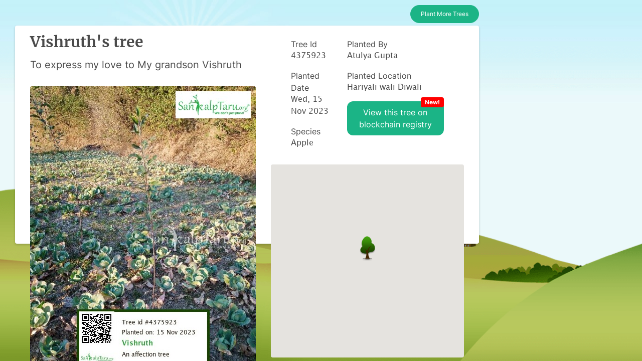

--- FILE ---
content_type: application/javascript; charset=utf-8
request_url: https://sankalptaru.org/wp-content/themes/sankalptaru/dist/js/main.js
body_size: 1043
content:
!function(){"use strict";const e=(e,t=!1)=>(e=e.trim(),t?[...document.querySelectorAll(e)]:document.querySelector(e)),t=(t,o,i,l=!1)=>{let s=e(o,l);s&&(l?s.forEach(e=>e.addEventListener(t,i)):s.addEventListener(t,i))},o=(e,t)=>{e.addEventListener("scroll",t)};let i=e("#navbar .scrollto",!0);const l=()=>{let t=window.scrollY+200;i.forEach(o=>{if(!o.hash)return;let i=e(o.hash);i&&(t>=i.offsetTop&&t<=i.offsetTop+i.offsetHeight?o.classList.add("active"):o.classList.remove("active"))})};window.addEventListener("load",l),o(document,l);const s=t=>{let o=e("#header"),i=o.offsetHeight;o.classList.contains("header-scrolled")||(i-=10);let l=e(t).offsetTop;window.scrollTo({top:l-i,behavior:"smooth"})};let a=e("#header");if(a){const e=()=>{window.scrollY>100?a.classList.add("header-scrolled"):a.classList.remove("header-scrolled")};window.addEventListener("load",e),o(document,e)}let n=e(".back-to-top");if(n){const e=()=>{window.scrollY>100?n.classList.add("active"):n.classList.remove("active")};window.addEventListener("load",e),o(document,e)}t("click",".mobile-nav-toggle",function(t){e("#navbar").classList.toggle("navbar-mobile"),this.classList.toggle("bi-list"),this.classList.toggle("bi-x")}),t("click",".navbar .dropdown > a",function(t){e("#navbar").classList.contains("navbar-mobile")&&(t.preventDefault(),this.nextElementSibling.classList.toggle("dropdown-active"))},!0),t("click",".scrollto",function(t){if(e(this.hash)){t.preventDefault();let o=e("#navbar");if(o.classList.contains("navbar-mobile")){o.classList.remove("navbar-mobile");let t=e(".mobile-nav-toggle");t.classList.toggle("bi-list"),t.classList.toggle("bi-x")}s(this.hash)}},!0),window.addEventListener("load",()=>{window.location.hash&&e(window.location.hash)&&s(window.location.hash)}),jQuery(".operational-carousel").owlCarousel({autoplay:!0,dots:!0,loop:!0,items:1}),jQuery(".casestudies-carousel").owlCarousel({autoplay:!0,dots:!0,loop:!0,items:1}),window.addEventListener("load",()=>{let o=e(".portfolio-container");if(o){let i=new Isotope(o,{itemSelector:".portfolio-item",layoutMode:"fitRows"}),l=e("#portfolio-flters li",!0);t("click","#portfolio-flters li",function(e){e.preventDefault(),l.forEach(function(e){e.classList.remove("filter-active")}),this.classList.add("filter-active"),i.arrange({filter:this.getAttribute("data-filter")})},!0)}});GLightbox({selector:".portfolio-lightbox"}),GLightbox({selector:".portfolio-details-lightbox",width:"90%",height:"90vh"});new Swiper(".portfolio-details-slider",{speed:400,loop:!0,autoplay:{delay:5e3,disableOnInteraction:!1},pagination:{el:".swiper-pagination",type:"bullets",clickable:!0}})}(),new Swiper(".clients-slider",{speed:400,loop:!0,autoplay:{delay:5e3,disableOnInteraction:!1},slidesPerView:"auto",pagination:{el:".swiper-pagination",type:"bullets",clickable:!0},breakpoints:{320:{slidesPerView:2,spaceBetween:40},480:{slidesPerView:3,spaceBetween:60},640:{slidesPerView:4,spaceBetween:80},992:{slidesPerView:6,spaceBetween:120}}}),new Swiper(".accolades-slider",{speed:600,loop:!0,autoplay:{delay:5e3,disableOnInteraction:!1},slidesPerView:"auto",pagination:{el:".swiper-pagination",type:"bullets",clickable:!0}}),function(){"use strict";const e=(e,t=!1)=>(e=e.trim(),t?[...document.querySelectorAll(e)]:document.querySelector(e)),t=(t,o,i,l=!1)=>{let s=e(o,l);s&&(l?s.forEach(e=>e.addEventListener(t,i)):s.addEventListener(t,i))},o=(e,t)=>{e.addEventListener("scroll",t)};let i=e("#navbar .scrollto",!0);const l=()=>{let t=window.scrollY+200;i.forEach(o=>{if(!o.hash)return;let i=e(o.hash);i&&(t>=i.offsetTop&&t<=i.offsetTop+i.offsetHeight?o.classList.add("active"):o.classList.remove("active"))})};window.addEventListener("load",l),o(document,l);const s=t=>{let o=e("#header"),i=o.offsetHeight;o.classList.contains("header-scrolled")||(i-=10);let l=e(t).offsetTop;window.scrollTo({top:l-i,behavior:"smooth"})};let a=e("#header");if(a){const e=()=>{window.scrollY>100?a.classList.add("header-scrolled"):a.classList.remove("header-scrolled")};window.addEventListener("load",e),o(document,e)}let n=e(".back-to-top");if(n){const e=()=>{window.scrollY>100?n.classList.add("active"):n.classList.remove("active")};window.addEventListener("load",e),o(document,e)}t("click",".mobile-nav-toggle",function(t){e("#navbar").classList.toggle("navbar-mobile"),this.classList.toggle("bi-list"),this.classList.toggle("bi-x")}),t("click",".navbar .dropdown > a",function(t){e("#navbar").classList.contains("navbar-mobile")&&(t.preventDefault(),this.nextElementSibling.classList.toggle("dropdown-active"))},!0),t("click",".scrollto",function(t){if(e(this.hash)){t.preventDefault();let o=e("#navbar");if(o.classList.contains("navbar-mobile")){o.classList.remove("navbar-mobile");let t=e(".mobile-nav-toggle");t.classList.toggle("bi-list"),t.classList.toggle("bi-x")}s(this.hash)}},!0),window.addEventListener("load",()=>{window.location.hash&&e(window.location.hash)&&s(window.location.hash)}),jQuery(".operational-carousel").owlCarousel({autoplay:!0,dots:!0,loop:!0,items:1}),jQuery(".casestudies-carousel").owlCarousel({autoplay:!0,dots:!0,loop:!0,items:1}),window.addEventListener("load",()=>{let o=e(".portfolio-container");if(o){let i=new Isotope(o,{itemSelector:".portfolio-item",layoutMode:"fitRows"}),l=e("#portfolio-flters li",!0);t("click","#portfolio-flters li",function(e){e.preventDefault(),l.forEach(function(e){e.classList.remove("filter-active")}),this.classList.add("filter-active"),i.arrange({filter:this.getAttribute("data-filter")})},!0)}});GLightbox({selector:".portfolio-lightbox"}),GLightbox({selector:".portfolio-details-lightbox",width:"90%",height:"90vh"});new Swiper(".portfolio-details-slider",{speed:400,loop:!0,autoplay:{delay:5e3,disableOnInteraction:!1},pagination:{el:".swiper-pagination",type:"bullets",clickable:!0}})}(),new Swiper(".clients-slider",{speed:400,loop:!0,autoplay:{delay:5e3,disableOnInteraction:!1},slidesPerView:"auto",pagination:{el:".swiper-pagination",type:"bullets",clickable:!0},breakpoints:{320:{slidesPerView:2,spaceBetween:40},480:{slidesPerView:3,spaceBetween:60},640:{slidesPerView:4,spaceBetween:80},992:{slidesPerView:6,spaceBetween:120}}}),new Swiper(".accolades-slider",{speed:600,loop:!0,autoplay:{delay:5e3,disableOnInteraction:!1},slidesPerView:"auto",pagination:{el:".swiper-pagination",type:"bullets",clickable:!0}});
